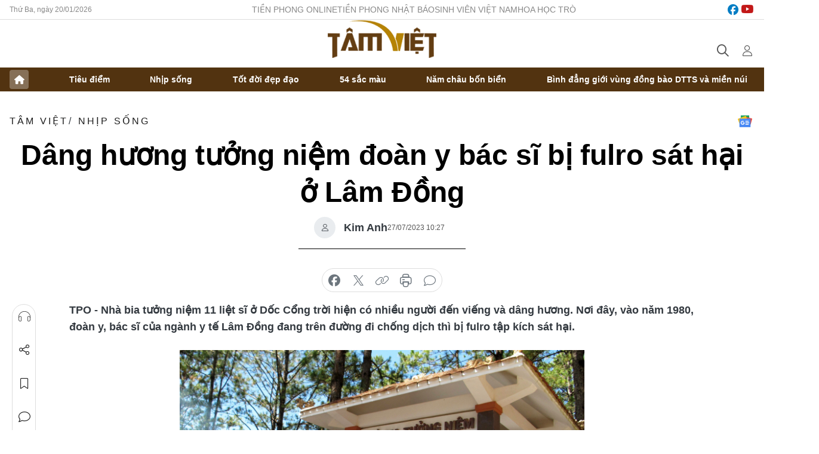

--- FILE ---
content_type: text/html;charset=utf-8
request_url: https://tamviet.tienphong.vn/dang-huong-tuong-niem-doan-y-bac-si-bi-fulro-sat-hai-o-lam-dong-post1555193.tpo
body_size: 13816
content:
<!DOCTYPE html> <html lang="vi" class="tamviet "> <head> <title>Dâng hương tưởng niệm đoàn y bác sĩ bị fulro sát hại ở Lâm Đồng | Báo điện tử Tiền Phong</title> <meta name="description" content="Dâng hương tưởng niệm đoàn y bác sĩ "/> <meta name="keywords" content="Lâm Đồng, dâng hương, Nhà bia tưởng niệm, đoàn y bác sĩ, fulro, sát hại, Dốc Cổng trời"/> <meta name="news_keywords" content="Lâm Đồng, dâng hương, Nhà bia tưởng niệm, đoàn y bác sĩ, fulro, sát hại, Dốc Cổng trời"/> <meta http-equiv="Content-Type" content="text/html; charset=utf-8" /> <meta http-equiv="X-UA-Compatible" content="IE=edge"/> <meta http-equiv="refresh" content="1800" /> <meta name="revisit-after" content="1 days" /> <meta name="viewport" content="width=device-width, initial-scale=1"> <meta http-equiv="content-language" content="vi" /> <meta name="format-detection" content="telephone=no"/> <meta name="format-detection" content="address=no"/> <meta name="apple-mobile-web-app-capable" content="yes"> <meta name="apple-mobile-web-app-status-bar-style" content="black"> <meta name="apple-mobile-web-app-title" content="Báo điện tử Tiền Phong"/> <meta name="referrer" content="no-referrer-when-downgrade"/> <link rel="shortcut icon" href="https://cdn.tienphong.vn/assets/web/styles/img/favicon-tv.jpg" type="image/x-icon" /> <link rel="preconnect" href="https://cdn.tienphong.vn"/> <link rel="dns-prefetch" href="https://cdn.tienphong.vn"/> <link rel="dns-prefetch" href="//www.google-analytics.com" /> <link rel="dns-prefetch" href="//www.googletagmanager.com" /> <link rel="dns-prefetch" href="//stc.za.zaloapp.com" /> <link rel="dns-prefetch" href="//fonts.googleapis.com" /> <script> var cmsConfig = { domainDesktop: 'https://tamviet.tienphong.vn', domainMobile: 'https://tamviet.tienphong.vn', domainApi: 'https://api.tienphong.vn', domainStatic: 'https://cdn.tienphong.vn', domainLog: 'https://log.tienphong.vn', googleAnalytics: 'G-0Z1MC7SXVQ', siteId: 1, pageType: 1, objectId: 1555193, adsZone: 402, allowAds: false, adsLazy: true, antiAdblock: true, }; if (window.location.protocol !== 'https:' && window.location.hostname.indexOf('tienphong.vn') !== -1) { window.location = 'https://' + window.location.hostname + window.location.pathname + window.location.hash; } var USER_AGENT=window.navigator&&window.navigator.userAgent||"",IS_MOBILE=/Android|webOS|iPhone|iPod|BlackBerry|Windows Phone|IEMobile|Mobile Safari|Opera Mini/i.test(USER_AGENT);function setCookie(e,o,i){var n=new Date,i=(n.setTime(n.getTime()+24*i*60*60*1e3),"expires="+n.toUTCString());document.cookie=e+"="+o+"; "+i+";path=/;"}function getCookie(e){var o=document.cookie.indexOf(e+"="),i=o+e.length+1;return!o&&e!==document.cookie.substring(0,e.length)||-1===o?null:(-1===(e=document.cookie.indexOf(";",i))&&(e=document.cookie.length),unescape(document.cookie.substring(i,e)))}; </script> <script> if(USER_AGENT && USER_AGENT.indexOf("facebot") <= 0 && USER_AGENT.indexOf("facebookexternalhit") <= 0) { var query = ''; var hash = ''; if (window.location.search) query = window.location.search; if (window.location.hash) hash = window.location.hash; var canonicalUrl = 'https://tamviet.tienphong.vn/dang-huong-tuong-niem-doan-y-bac-si-bi-fulro-sat-hai-o-lam-dong-post1555193.tpo' + query + hash ; var curUrl = decodeURIComponent(window.location.href); if(!location.port && canonicalUrl.startsWith("http") && curUrl != canonicalUrl){ window.location.replace(canonicalUrl); } } </script> <meta property="fb:app_id" content="398178286982123"/> <meta property="fb:pages" content="102790913161840"/> <meta name="author" content="Báo điện tử Tiền Phong" /> <meta name="copyright" content="Copyright © 2026 by Báo điện tử Tiền Phong" /> <meta name="RATING" content="GENERAL" /> <meta name="GENERATOR" content="Báo điện tử Tiền Phong" /> <meta content="Báo điện tử Tiền Phong" itemprop="sourceOrganization" name="source"/> <meta content="news" itemprop="genre" name="medium"/> <meta name="robots" content="noarchive, max-image-preview:large, index, follow" /> <meta name="GOOGLEBOT" content="noarchive, max-image-preview:large, index, follow" /> <link rel="canonical" href="https://tamviet.tienphong.vn/dang-huong-tuong-niem-doan-y-bac-si-bi-fulro-sat-hai-o-lam-dong-post1555193.tpo" /> <meta property="og:site_name" content="Báo điện tử Tiền Phong"/> <meta property="og:rich_attachment" content="true"/> <meta property="og:type" content="article"/> <meta property="og:url" content="https://tamviet.tienphong.vn/dang-huong-tuong-niem-doan-y-bac-si-bi-fulro-sat-hai-o-lam-dong-post1555193.tpo"/> <meta property="og:image" content="https://cdn.tienphong.vn/images/bdfc554ea35983ad68a96e0050b6e2cb0c46986433916b0a5978977e53f632e763019c86b88fda1e2e263b51ec90b2b6172278b3769c790ad1372285e2cb173ddbd378ec6d029bb412676c36d8fbbba40622dae4b979424198a112af55413ea0/taynguyen-kimanh-1-5691.jpg.webp"/> <meta property="og:image:width" content="1200"/> <meta property="og:image:height" content="630"/> <meta property="og:title" content="Dâng hương tưởng niệm đoàn y bác sĩ bị fulro sát hại ở Lâm Đồng"/> <meta property="og:description" content="Nhà bia tưởng niệm 11 liệt sĩ ở Dốc Cổng trời hiện có nhiều người đến viếng và dâng hương. Nơi đây, vào năm 1980, đoàn y, bác sĩ của ngành y tế Lâm Đồng đang trên đường đi chống dịch thì bị fulro tập kích sát hại."/> <meta name="twitter:card" value="summary"/> <meta name="twitter:url" content="https://tamviet.tienphong.vn/dang-huong-tuong-niem-doan-y-bac-si-bi-fulro-sat-hai-o-lam-dong-post1555193.tpo"/> <meta name="twitter:title" content="Dâng hương tưởng niệm đoàn y bác sĩ bị fulro sát hại ở Lâm Đồng"/> <meta name="twitter:description" content="Nhà bia tưởng niệm 11 liệt sĩ ở Dốc Cổng trời hiện có nhiều người đến viếng và dâng hương. Nơi đây, vào năm 1980, đoàn y, bác sĩ của ngành y tế Lâm Đồng đang trên đường đi chống dịch thì bị fulro tập kích sát hại."/> <meta name="twitter:image" content="https://cdn.tienphong.vn/images/bdfc554ea35983ad68a96e0050b6e2cb0c46986433916b0a5978977e53f632e763019c86b88fda1e2e263b51ec90b2b6172278b3769c790ad1372285e2cb173ddbd378ec6d029bb412676c36d8fbbba40622dae4b979424198a112af55413ea0/taynguyen-kimanh-1-5691.jpg.webp"/> <meta name="twitter:site" content="@Báo điện tử Tiền Phong"/> <meta name="twitter:creator" content="@Báo điện tử Tiền Phong"/> <meta property="article:publisher" content="https://www.facebook.com/www.tienphong.vn/" /> <meta property="article:tag" content="Lâm Đồng,dâng hương,Nhà bia tưởng niệm,đoàn y bác sĩ,fulro,sát hại,Dốc Cổng trời"/> <meta property="article:section" content="TÂM VIỆT,Xã hội,Nhịp sống" /> <meta property="article:published_time" content="2023-07-27T17:27:35+0700"/> <meta property="article:modified_time" content="2023-07-27T21:22:55+0700"/> <script type="application/ld+json"> { "@context" : "https://schema.org", "@type" : "WebSite", "name": "Báo điện tử Tiền Phong", "url": "https://tamviet.tienphong.vn", "alternateName" : "Hoa học trò, chuyên trang của Báo điện tử Tiền Phong", "potentialAction": { "@type": "SearchAction", "target": { "@type": "EntryPoint", "urlTemplate": "https://tamviet.tienphong.vn/search/?q={search_term_string}" }, "query-input": "required name=search_term_string" } } </script> <script type="application/ld+json"> { "@context":"http://schema.org", "@type":"BreadcrumbList", "itemListElement":[ { "@type":"ListItem", "position":1, "item":{ "@id":"https://tamviet.tienphong.vn/tv-nhip-song/", "name":"Nhịp sống" } } ] } </script> <script type="application/ld+json"> { "@context": "http://schema.org", "@type": "NewsArticle", "mainEntityOfPage":{ "@type":"WebPage", "@id":"https://tamviet.tienphong.vn/dang-huong-tuong-niem-doan-y-bac-si-bi-fulro-sat-hai-o-lam-dong-post1555193.tpo" }, "headline": "Dâng hương tưởng niệm đoàn y bác sĩ bị fulro sát hại ở Lâm Đồng", "description": "Nhà bia tưởng niệm 11 liệt sĩ ở Dốc Cổng trời hiện có nhiều người đến viếng và dâng hương. Nơi đây, vào năm 1980, đoàn y, bác sĩ của ngành y tế Lâm Đồng đang trên đường đi chống dịch thì bị fulro tập kích sát hại.", "image": { "@type": "ImageObject", "url": "https://cdn.tienphong.vn/images/bdfc554ea35983ad68a96e0050b6e2cb0c46986433916b0a5978977e53f632e763019c86b88fda1e2e263b51ec90b2b6172278b3769c790ad1372285e2cb173ddbd378ec6d029bb412676c36d8fbbba40622dae4b979424198a112af55413ea0/taynguyen-kimanh-1-5691.jpg.webp", "width" : 1200, "height" : 675 }, "datePublished": "2023-07-27T17:27:35+0700", "dateModified": "2023-07-27T21:22:55+0700", "author": { "@type": "Person", "name": "Kim Anh" }, "publisher": { "@type": "Organization", "name": "Báo điện tử Tiền Phong", "logo": { "@type": "ImageObject", "url": "https://cdn.tienphong.vn/assets/web/styles/img/tienphong-logo-2025.png" } } } </script> <link rel="preload" href="https://cdn.tienphong.vn/assets/web/styles/css/main.min-1.0.68.css" as="style"> <link rel="preload" href="https://cdn.tienphong.vn/assets/web/js/main.min-1.0.34.js" as="script"> <link rel="preload" href="https://cdn.tienphong.vn/assets/web/js/detail.min-1.0.19.js" as="script"> <link id="cms-style" rel="stylesheet" href="https://cdn.tienphong.vn/assets/web/styles/css/main.min-1.0.68.css"> <style>i.ic-live { background: url(http://cdn.tienphong.vn/assets/web/styles/img/liveicon-min.png) center 2px no-repeat; display: inline-block!important; background-size: contain; height: 24px; width: 48px;
} .ic-live::before { content: "";
} .rss-page li { list-style: square; margin-left: 30px;
} .rss-page li a { color: var(--primary);
} .rss-page ul ul { margin-bottom: inherit;
} .rss-page li li { list-style: circle;
} .hht .mega-menu .expand-wrapper .relate-website .tpo, .hht .mega-menu .relate-website-megamenu .tpo, .svvn .mega-menu .expand-wrapper .relate-website .tpo, .svvn .mega-menu .relate-website-megamenu .tpo { height: 30px;
} .hht .basic-box-13 .left .story:first-child .story__thumb img, .hht .basic-box-13 .right .story:first-child .story__thumb img { width: 670px;
} .hht #sdaWeb_SdaTop { padding-bottom: 20px;
}</style> <script type="text/javascript"> var _metaOgUrl = 'https://tamviet.tienphong.vn/dang-huong-tuong-niem-doan-y-bac-si-bi-fulro-sat-hai-o-lam-dong-post1555193.tpo'; var page_title = document.title; var tracked_url = window.location.pathname + window.location.search + window.location.hash; var cate_path = 'tv-nhip-song'; if (cate_path.length > 0) { tracked_url = "/" + cate_path + tracked_url; } </script> <script async="" src="https://www.googletagmanager.com/gtag/js?id=G-0Z1MC7SXVQ"></script> <script> window.dataLayer = window.dataLayer || []; function gtag(){dataLayer.push(arguments);} gtag('js', new Date()); gtag('config', 'G-0Z1MC7SXVQ', {page_path: tracked_url}); </script> <script>window.dataLayer = window.dataLayer || [];dataLayer.push({'pageCategory': '/tv\-nhip\-song'});</script> <script> window.dataLayer = window.dataLayer || []; dataLayer.push({ 'event': 'Pageview', 'articleId': '1555193', 'articleTitle': 'Dâng hương tưởng niệm đoàn y bác sĩ bị fulro sát hại ở Lâm Đồng', 'articleCategory': 'TÂM VIỆT,Xã hội,Nhịp sống', 'articleAlowAds': false, 'articleAuthor': 'Kim Anh', 'articleType': 'detail', 'articleTags': 'Lâm Đồng,dâng hương,Nhà bia tưởng niệm,đoàn y bác sĩ,fulro,sát hại,Dốc Cổng trời', 'articlePublishDate': '2023-07-27T17:27:35+0700', 'articleThumbnail': 'https://cdn.tienphong.vn/images/bdfc554ea35983ad68a96e0050b6e2cb0c46986433916b0a5978977e53f632e763019c86b88fda1e2e263b51ec90b2b6172278b3769c790ad1372285e2cb173ddbd378ec6d029bb412676c36d8fbbba40622dae4b979424198a112af55413ea0/taynguyen-kimanh-1-5691.jpg.webp', 'articleShortUrl': 'https://tamviet.tienphong.vn/dang-huong-tuong-niem-doan-y-bac-si-bi-fulro-sat-hai-o-lam-dong-post1555193.tpo', 'articleFullUrl': 'https://tamviet.tienphong.vn/dang-huong-tuong-niem-doan-y-bac-si-bi-fulro-sat-hai-o-lam-dong-post1555193.tpo', }); </script> <script> window.dataLayer = window.dataLayer || []; dataLayer.push({'articleAuthor': 'Kim Anh', 'articleAuthorID': '0'}); </script> <script type='text/javascript'> gtag('event', 'article_page',{ 'articleId': '1555193', 'articleTitle': 'Dâng hương tưởng niệm đoàn y bác sĩ bị fulro sát hại ở Lâm Đồng', 'articleCategory': 'TÂM VIỆT,Xã hội,Nhịp sống', 'articleAlowAds': false, 'articleAuthor': 'Kim Anh', 'articleType': 'detail', 'articleTags': 'Lâm Đồng,dâng hương,Nhà bia tưởng niệm,đoàn y bác sĩ,fulro,sát hại,Dốc Cổng trời', 'articlePublishDate': '2023-07-27T17:27:35+0700', 'articleThumbnail': 'https://cdn.tienphong.vn/images/bdfc554ea35983ad68a96e0050b6e2cb0c46986433916b0a5978977e53f632e763019c86b88fda1e2e263b51ec90b2b6172278b3769c790ad1372285e2cb173ddbd378ec6d029bb412676c36d8fbbba40622dae4b979424198a112af55413ea0/taynguyen-kimanh-1-5691.jpg.webp', 'articleShortUrl': 'https://tamviet.tienphong.vn/dang-huong-tuong-niem-doan-y-bac-si-bi-fulro-sat-hai-o-lam-dong-post1555193.tpo', 'articleFullUrl': 'https://tamviet.tienphong.vn/dang-huong-tuong-niem-doan-y-bac-si-bi-fulro-sat-hai-o-lam-dong-post1555193.tpo', }); </script> </head> <body class=" detail-page "> <div id="sdaWeb_SdaMasthead" class="rennab banner-top" data-platform="1" data-position="Web_SdaMasthead" style="display:none"> </div> <header class="site-header"> <div class="top-wrapper"> <div class="container"> <span class="time" id="today"></span> <div class="relate-website"> <a href="https://tienphong.vn" class="website tpo" target="_blank" rel="nofollow" title="Tiền Phong Online">Tiền Phong Online</a> <a href="https://tienphong.vn/nhat-bao/" class="website tpo" title="Tiền Phong Nhật báo" target="_blank" rel="nofollow">Tiền Phong Nhật báo</a> <a href="https://svvn.tienphong.vn" class="website svvn" target="_blank" rel="nofollow" title="Sinh viên Việt Nam">Sinh viên Việt Nam</a> <a href="https://hoahoctro.tienphong.vn" class="website hht" target="_blank" rel="nofollow" title="Hoa Học trò">Hoa Học trò</a> </div> <div class="lang-social"> <div class="social"> <a href="https://www.facebook.com/www.tienphong.vn/" target="_blank" rel="nofollow" title="facebook"> <i class="ic-facebook"></i> </a> <a href="https://www.youtube.com/channel/UCtalnZVcscFoCo4lrpa37CA" target="_blank" rel="nofollow" title="youtube"> <i class="ic-youtube"></i> </a> </div> </div> </div> </div> <div class="main-wrapper"> <div class="container"> <h3><a class="logo" href="/" title="Báo điện tử Tiền Phong">Báo điện tử Tiền Phong</a></h3> <div class="search-wrapper"> <span class="ic-search"></span> <div class="search-form"> <input class="form-control txtsearch" placeholder="Tìm kiếm"> <i class="ic-close"></i> </div> </div> <div class="user" id="userprofile"> <span class="ic-user"></span> </div> </div> </div> <div class="navigation-wrapper"> <div class="container"> <ul class="menu"> <li><a href="/" class="home" title="Trang chủ">Trang chủ</a></li> <li> <a class="text" href="https://tamviet.tienphong.vn/tv-tieu-diem/" title="Tiêu điểm">Tiêu điểm</a> </li> <li> <a class="text" href="https://tamviet.tienphong.vn/tv-nhip-song/" title="Nhịp sống">Nhịp sống</a> </li> <li> <a class="text" href="https://tamviet.tienphong.vn/tv-tot-doi-dep-dao/" title="Tốt đời đẹp đạo">Tốt đời đẹp đạo</a> </li> <li> <a class="text" href="https://tamviet.tienphong.vn/tv-54-mau-sac/" title="54 sắc màu">54 sắc màu</a> </li> <li> <a class="text" href="https://tamviet.tienphong.vn/tv-nam-chau-bon-bien/" title="Năm châu bốn biển">Năm châu bốn biển</a> </li> <li> <a class="text" href="https://tamviet.tienphong.vn/binh-dang-gioi-vung-dong-bao-dtts-va-mien-nui/" title="Bình đẳng giới vùng đồng bào DTTS và miền núi">Bình đẳng giới vùng đồng bào DTTS và miền núi</a> </li> </ul> </div> </div> </header> <div class="site-body"> <div id="sdaWeb_SdaBackground" class="rennab " data-platform="1" data-position="Web_SdaBackground" style="display:none"> </div> <div class="container"> <div id="sdaWeb_SdaArticeTop" class="rennab " data-platform="1" data-position="Web_SdaArticeTop" style="display:none"> </div> <div class="article"> <div class="breadcrumb breadcrumb-detail"> <h2 class="main"> <a href="https://tamviet.tienphong.vn/" title="TÂM VIỆT">TÂM VIỆT</a> </h2> <h2 class="main"> <a href="https://tamviet.tienphong.vn/tv-nhip-song/" title="Nhịp sống" class="active">Nhịp sống</a> </h2> </div> <a href="https://news.google.com/publications/CAAiEF9pVTo7tHQ-AT_ZBUo_100qFAgKIhBfaVU6O7R0PgE_2QVKP9dN?hl=vi&gl=VN&ceid=VN:vi" class="img-ggnews" target="_blank" title="Google News">Google News</a> <div class="article__header"> <h1 class="article__title cms-title"> Dâng hương tưởng niệm đoàn y bác sĩ bị fulro sát hại ở Lâm Đồng </h1> <div class="article__meta"> <div class="wrap-author"> <div class="author"> <span class="thumb"> </span> Kim Anh </div> </div> <time class="time" datetime="2023-07-27T17:27:35+0700" data-time="1690453655" data-friendly="false">27/07/2023 17:27</time> <meta class="cms-date" itemprop="datePublished" content="2023-07-27T17:27:35+0700"> </div> </div> <div class="features article__social"> <a href="#tts" title="Nghe"> <i class="ic-hear"></i>Nghe </a> <a href="javascript:void(0);" class="item" title="Chia sẻ" data-href="https://tamviet.tienphong.vn/dang-huong-tuong-niem-doan-y-bac-si-bi-fulro-sat-hai-o-lam-dong-post1555193.tpo" data-rel="facebook"> <i class="ic-share"></i>Chia sẻ </a> <a href="javascript:void(0);" class="sendbookmark hidden" onclick="ME.sendBookmark(this, 1555193);" data-id="1555193" title="Lưu bài viết"> <i class="ic-bookmark"></i>Lưu tin </a> <a href="#comment1555193" title="Bình luận"> <i class="ic-feedback"></i>Bình luận </a> <a href="https://tamviet.tienphong.vn/tv-nhip-song/" title="Trở về"> <i class="ic-leftLong"></i>Trở về </a> </div> <div class="audio-social"> <div class="social article__social"> <a href="javascript:void(0);" class="item fb" data-href="https://tamviet.tienphong.vn/dang-huong-tuong-niem-doan-y-bac-si-bi-fulro-sat-hai-o-lam-dong-post1555193.tpo" data-rel="facebook" title="Facebook"> <i class="ic-facebook"></i>chia sẻ </a> <a href="javascript:void(0);" class="item twitterX" data-href="https://tamviet.tienphong.vn/dang-huong-tuong-niem-doan-y-bac-si-bi-fulro-sat-hai-o-lam-dong-post1555193.tpo" data-rel="twitter" title="Twitter"> <i class="ic-twitterX"></i>chia sẻ </a> <a href="javascript:void(0);" class="item link" data-href="https://tamviet.tienphong.vn/dang-huong-tuong-niem-doan-y-bac-si-bi-fulro-sat-hai-o-lam-dong-post1555193.tpo" data-rel="copy" title="Copy link"> <i class="ic-link"></i>copy link </a> <a href="javascript:void(0);" class="printer sendprint" title="In bài viết"> <i class="ic-printer"></i>in báo </a> <a href="#comment1555193" class="comment" title="Bình luận"> <i class="ic-feedback"></i>bình luận </a> </div> </div> <div class="article__sapo cms-desc"> TPO - Nhà bia tưởng niệm 11 liệt sĩ ở Dốc Cổng trời hiện có nhiều người đến viếng và dâng hương. Nơi đây, vào năm 1980, đoàn y, bác sĩ của ngành y tế Lâm Đồng đang trên đường đi chống dịch thì bị fulro tập kích sát hại.
</div> <div id="sdaWeb_SdaArticleAfterSapo" class="rennab " data-platform="1" data-position="Web_SdaArticleAfterSapo" style="display:none"> </div> <div class="article__body zce-content-body cms-body" itemprop="articleBody"> <style>.t2 { text-align: center; } .t1 { text-align: justify; }</style>
<table class="picture t1" align="center"> <tbody> <tr> <td class="pic"><img data-image-id="3695905" src="[data-uri]" data-width="3146" data-height="2166" class="lazyload cms-photo" data-large-src="https://cdn.tienphong.vn/images/8e202a7ebe082e7e6288a4a0247abd75ee3345cecc13b2af8d69743b55d3d0976a94ebcce77550854eec536bff2eadd2642c4d6b17e2585420c3e19b34c1c9fc3ae454ac1a76d734024aae3f98b7fdd9/taynguyen-kimanh-1-5691.jpg" data-src="https://cdn.tienphong.vn/images/814b5533c866dc3540018a126103e935ee3345cecc13b2af8d69743b55d3d0976a94ebcce77550854eec536bff2eadd2642c4d6b17e2585420c3e19b34c1c9fc3ae454ac1a76d734024aae3f98b7fdd9/taynguyen-kimanh-1-5691.jpg" alt="Viếng Nhà bia tưởng niệm đoàn y bác sĩ hy sinh trên đường đi chống dịch" title="Viếng Nhà bia tưởng niệm đoàn y bác sĩ hy sinh trên đường đi chống dịch" width="1390" height="957"></td> </tr> <tr> <td class="caption"> <p class="t2">Viếng Nhà bia tưởng niệm đoàn y bác sĩ hy sinh trên đường đi chống dịch</p></td> </tr> </tbody>
</table>
<p class="t1">Những ngày tháng 7 lịch sử này, nhiều cán bộ, viên chức của ngành y tế, <a href="https://tienphong.vn/nhieu-hoat-dong-tri-an-me-viet-nam-anh-hung-va-nguoi-co-cong-o-lam-dong-post1554787.tpo" class="cms-relate">Đoàn thanh niên</a>, Huyện ủy, UBND huyện Lạc Dương và thân nhân của các liệt sĩ đã tổ chức viếng <a href="https://tienphong.vn/quyen-tong-cuc-truong-mai-xuan-thanh-dang-huong-tai-khu-di-tich-nga-ba-dong-loc-post1554828.tpo" class="cms-relate">Nhà bia tưởng niệm</a> giữa rừng già thuộc địa bàn Dốc Cổng Trời (xã Lát, huyện Lạc Dương, Lâm Đồng).</p>
<p class="t1">“Nhà bia này là địa chỉ về nguồn của đội ngũ thầy thuốc Lâm Đồng và dấu son lịch sử, bài học về truyền thống yêu nước, hy sinh vì sự nghiệp phòng, chống dịch bệnh, chăm sóc sức khỏe nhân dân”, ông Nguyễn Đức Thuận, Giám đốc <a href="https://tamviet.tienphong.vn/nhung-thay-thuoc-khong-luong-o-tue-tinh-duong-linh-quang-post1543412.tpo" class="cms-relate">Sở Y tế Lâm Đồng</a> nhận định.</p>
<table class="picture t1" align="center"> <tbody> <tr> <td class="pic"><img data-image-id="3696068" src="[data-uri]" data-width="3560" data-height="2352" class="lazyload cms-photo" data-large-src="https://cdn.tienphong.vn/images/8e202a7ebe082e7e6288a4a0247abd75ee3345cecc13b2af8d69743b55d3d0976a94ebcce77550854eec536bff2eadd22d47daaf212350970ac7f588ec32a569727a084a8bbd4af8ba8904235beee823/taynguyen-kimanh-2-8942.jpg" data-src="https://cdn.tienphong.vn/images/814b5533c866dc3540018a126103e935ee3345cecc13b2af8d69743b55d3d0976a94ebcce77550854eec536bff2eadd22d47daaf212350970ac7f588ec32a569727a084a8bbd4af8ba8904235beee823/taynguyen-kimanh-2-8942.jpg" alt="Cán bộ y tế và đoàn thanh niên dâng hương tưởng niệm các y bác sĩ đã hy sinh" title="Cán bộ y tế và đoàn thanh niên dâng hương tưởng niệm các y bác sĩ đã hy sinh" width="1390" height="918"></td> </tr> <tr> <td class="caption"> <p class="t2">Cán bộ y tế và đoàn thanh niên dâng hương tưởng niệm các y bác sĩ đã hy sinh</p></td> </tr> </tbody>
</table>
<p class="t1">Một số cựu cán bộ y tế từng công tác ở Lâm Đồng vào giai đoạn đó kể, sáng sớm ngày 21/8/1980, đoàn y bác sĩ gồm 12 người, trong đó 9 người thuộc ngành y tế, 1 lái xe và 2 du kích của huyện Lạc Dương lên đường vào khu vực Đầm Ròn (huyện Lạc Dương) chống dịch.</p>
<p class="t1">Đa số các thành viên trong đoàn còn rất trẻ, chưa có gia đình như các y bác sĩ Nga Ra Đôn, Vũ Công Thìn, Trần Mạnh Canh, Phan Văn Hoàn, K’Téo; các y tá K’Téo và Nguyễn Văn Quang.</p>
<p class="t1">Vùng dịch Đầm Ròn cách TP Đà Lạt khá xa. Chiếc ô tô chở đoàn y bác sĩ phải băng qua rừng già, vượt những dốc núi quanh co, gập ghềnh sỏi đá, bên núi cao, bên vực sâu hun hút. Khi đến dốc Cổng Trời, chiếc xe đang tăng ga vượt đèo dốc thì bất ngờ bị fulro phục kích để cướp thuốc, đốt xe.</p>
<p class="t1">10 người ở trong xe đều bị sát hại. Riêng ông Lê Văn Đường (kỹ thuật viên côn trùng của Trạm Sốt rét tỉnh Lâm Đồng) và y sĩ Nguyễn Đình Giao đã trườn ra khỏi xe. Y sĩ Giao bị thương rất nặng do trúng đạn M79.</p>
<p class="t1">Tuy cũng bị thương nhưng ông Đường cố gắng luồn rừng tìm tới nơi đoàn cán bộ lâm nghiệp hạ trại, thốt lên một câu “Hãy cứu anh Giao” rồi ngất xỉu. Y sĩ Giao được đưa đi cấp cứu nhưng đã tử vong trên đường đến cơ sở y tế. Trên người ông Đường có 11 vết đạn nhưng sống sót nhờ được cứu chữa kịp thời.</p>
<table class="picture t1" align="center"> <tbody> <tr> <td class="pic"><img data-image-id="3696071" src="[data-uri]" data-width="1280" data-height="828" class="lazyload cms-photo" data-large-src="https://cdn.tienphong.vn/images/8e202a7ebe082e7e6288a4a0247abd75ee3345cecc13b2af8d69743b55d3d0976a94ebcce77550854eec536bff2eadd276b95e2f4b5860ffd66801831ff90d52f8c1cf17e08b51e9635958a6c1a24c7a/taynguyen-kimanh-3-14.jpg" data-src="https://cdn.tienphong.vn/images/814b5533c866dc3540018a126103e935ee3345cecc13b2af8d69743b55d3d0976a94ebcce77550854eec536bff2eadd276b95e2f4b5860ffd66801831ff90d52f8c1cf17e08b51e9635958a6c1a24c7a/taynguyen-kimanh-3-14.jpg" alt="Ông Lê Văn Đường (bìa trái) viếng Nhà bia tưởng niệm" title="Ông Lê Văn Đường (bìa trái) viếng Nhà bia tưởng niệm" width="1280" height="828"></td> </tr> <tr> <td class="caption"> <p class="t2">Ông Lê Văn Đường (bìa trái) viếng Nhà bia tưởng niệm</p></td> </tr> </tbody>
</table>
<p class="t1">Lãnh đạo Sở Y tế Lâm Đồng cho hay, thể theo ước nguyện của cán bộ, công chức, viên chức của ngành và cán bộ, nhân dân huyện Lạc Dương, ngành y tế đã xây dựng Nhà bia tưởng niệm này vào năm 2011.</p>
<p class="t1">Dịp 27/7 này, ngoài việc tổ chức viếng Nhà bia tưởng niệm, Trung tâm Kiểm soát bệnh tật tỉnh Lâm Đồng đã thăm hỏi, tặng quà cho ông Lê Văn Đường, nay đã 68 tuổi.</p>
<table class="picture t1" align="center"> <tbody> <tr> <td class="pic"><img data-image-id="3696074" src="[data-uri]" data-width="3057" data-height="2028" class="lazyload cms-photo" data-large-src="https://cdn.tienphong.vn/images/8e202a7ebe082e7e6288a4a0247abd75ee3345cecc13b2af8d69743b55d3d0976a94ebcce77550854eec536bff2eadd29f8c030e186fc72c78db7553f2be240c2b4a602ac54546dc0e6ab26b9bb15faf/taynguyen-kimanh-4-3838.jpg" data-src="https://cdn.tienphong.vn/images/814b5533c866dc3540018a126103e935ee3345cecc13b2af8d69743b55d3d0976a94ebcce77550854eec536bff2eadd29f8c030e186fc72c78db7553f2be240c2b4a602ac54546dc0e6ab26b9bb15faf/taynguyen-kimanh-4-3838.jpg" alt="Đoàn cán bộ y tế và đoàn thanh niên thăm hỏi, tặng quà cho ông Đường" title="Đoàn cán bộ y tế và đoàn thanh niên thăm hỏi, tặng quà cho ông Đường" width="1390" height="922"></td> </tr> <tr> <td class="caption"> <p class="t2">Đoàn cán bộ y tế và đoàn thanh niên thăm hỏi, tặng quà cho ông Đường</p></td> </tr> </tbody>
</table>
<p class="t1">Ông Lê Văn Đường cho hay, năm nào ông cũng đến viếng Nhà bia, thắp nén hương tưởng niệm các đồng nghiệp. Mặc dù đã 43 năm trôi qua nhưng hình ảnh những người đã hy sinh hôm ấy vẫn hiện rõ trong trí nhớ và ông luôn tâm niệm phải sống thật tốt.</p> <div id="sdaWeb_SdaArticleAfterBody" class="rennab " data-platform="1" data-position="Web_SdaArticleAfterBody" style="display:none"> </div> </div> <div class="article-footer"> <div class="article__author"> <span class="name">Kim Anh</span> </div> <div class="article__tag"> <a href="https://tamviet.tienphong.vn/tu-khoa/lam-dong-tag124772.tpo" title="Lâm Đồng">#Lâm Đồng</a> <a href="https://tamviet.tienphong.vn/tu-khoa/dang-huong-tag64474.tpo" title="dâng hương">#dâng hương</a> <a href="https://tamviet.tienphong.vn/tu-khoa.tpo?q=Nhà bia tưởng niệm" title="Nhà bia tưởng niệm">#Nhà bia tưởng niệm</a> <a href="https://tamviet.tienphong.vn/tu-khoa/doan-y-bac-si-tag333693.tpo" title="đoàn y bác sĩ">#đoàn y bác sĩ</a> <a href="https://tamviet.tienphong.vn/tu-khoa/fulro-tag86782.tpo" title="fulro">#fulro</a> <a href="https://tamviet.tienphong.vn/tu-khoa/sat-hai-tag188573.tpo" title="sát hại">#sát hại</a> <a href="https://tamviet.tienphong.vn/tu-khoa.tpo?q=Dốc Cổng trời" title="Dốc Cổng trời">#Dốc Cổng trời</a> </div> <div id="sdaWeb_SdaArticleAfterTag" class="rennab " data-platform="1" data-position="Web_SdaArticleAfterTag" style="display:none"> </div> <div class="wrap-comment" id="comment1555193" data-id="1555193" data-type="20"></div> <div id="sdaWeb_SdaArticleAfterComment" class="rennab " data-platform="1" data-position="Web_SdaArticleAfterComment" style="display:none"> </div> </div> </div> <div class="col size-300"> <div class="main-col content-col"> <div id="sdaWeb_SdaArticleAfterBody1" class="rennab " data-platform="1" data-position="Web_SdaArticleAfterBody1" style="display:none"> </div> <div class="basic-box-9"> <h3 class="box-heading"> <a href="https://tamviet.tienphong.vn/tv-nhip-song/" title="Nhịp sống" class="title"> Cùng chuyên mục </a> </h3> <div class="box-content content-list" data-source="hht-recommendation-402"> <article class="story" data-id="1746706"> <figure class="story__thumb"> <a class="cms-link" href="https://tamviet.tienphong.vn/vi-than-may-man-cua-nguoi-mnong-post1746706.tpo" title="Vị thần may mắn của người M’nông "> <img class="lazyload" src="[data-uri]" data-src="https://cdn.tienphong.vn/images/35f1b18191b4f1c3f3659b8aee9d6a25af486bf984830508a61a54a352c80b24e74af129b6683d2c1c76120f38846a4f3dec02f8d7830e55191c386f8627f2cf05745bf6a6c78ab0f8d083733f2f2d61/anh-3-51-5761.jpeg.webp" data-srcset="https://cdn.tienphong.vn/images/35f1b18191b4f1c3f3659b8aee9d6a25af486bf984830508a61a54a352c80b24e74af129b6683d2c1c76120f38846a4f3dec02f8d7830e55191c386f8627f2cf05745bf6a6c78ab0f8d083733f2f2d61/anh-3-51-5761.jpeg.webp 1x, https://cdn.tienphong.vn/images/189ede0d33777d8c0e44ea36dc06fe55af486bf984830508a61a54a352c80b24e74af129b6683d2c1c76120f38846a4f3dec02f8d7830e55191c386f8627f2cf05745bf6a6c78ab0f8d083733f2f2d61/anh-3-51-5761.jpeg.webp 2x" alt="Thầy cúng đọc lời khấn gửi đến thần bếp, thần lửa"> <noscript><img src="https://cdn.tienphong.vn/images/35f1b18191b4f1c3f3659b8aee9d6a25af486bf984830508a61a54a352c80b24e74af129b6683d2c1c76120f38846a4f3dec02f8d7830e55191c386f8627f2cf05745bf6a6c78ab0f8d083733f2f2d61/anh-3-51-5761.jpeg.webp" srcset="https://cdn.tienphong.vn/images/35f1b18191b4f1c3f3659b8aee9d6a25af486bf984830508a61a54a352c80b24e74af129b6683d2c1c76120f38846a4f3dec02f8d7830e55191c386f8627f2cf05745bf6a6c78ab0f8d083733f2f2d61/anh-3-51-5761.jpeg.webp 1x, https://cdn.tienphong.vn/images/189ede0d33777d8c0e44ea36dc06fe55af486bf984830508a61a54a352c80b24e74af129b6683d2c1c76120f38846a4f3dec02f8d7830e55191c386f8627f2cf05745bf6a6c78ab0f8d083733f2f2d61/anh-3-51-5761.jpeg.webp 2x" alt="Thầy cúng đọc lời khấn gửi đến thần bếp, thần lửa" class="image-fallback"></noscript> </a> </figure> <h2 class="story__heading" data-tracking="1746706"> <a class="cms-link " href="https://tamviet.tienphong.vn/vi-than-may-man-cua-nguoi-mnong-post1746706.tpo" title="Vị thần may mắn của người M’nông "> Vị thần may mắn của người M’nông </a> </h2> </article> <article class="story" data-id="1688172"> <figure class="story__thumb"> <a class="cms-link" href="https://tamviet.tienphong.vn/chung-tay-gin-giu-nghe-dan-lat-thu-cong-post1688172.tpo" title="Chung tay gìn giữ nghề đan lát thủ công"> <img class="lazyload" src="[data-uri]" data-src="https://cdn.tienphong.vn/images/35f1b18191b4f1c3f3659b8aee9d6a2552fff0b57fbbb791e694afc22a6ae0d8ef85edf0458936a35ae4b8319c91a4988ba03d4ca1b3daa410733d1ba791a6a61ea002e45c9afa9fc743440c32756fe0/jpg-0089-9568.jpg.webp" data-srcset="https://cdn.tienphong.vn/images/35f1b18191b4f1c3f3659b8aee9d6a2552fff0b57fbbb791e694afc22a6ae0d8ef85edf0458936a35ae4b8319c91a4988ba03d4ca1b3daa410733d1ba791a6a61ea002e45c9afa9fc743440c32756fe0/jpg-0089-9568.jpg.webp 1x, https://cdn.tienphong.vn/images/189ede0d33777d8c0e44ea36dc06fe5552fff0b57fbbb791e694afc22a6ae0d8ef85edf0458936a35ae4b8319c91a4988ba03d4ca1b3daa410733d1ba791a6a61ea002e45c9afa9fc743440c32756fe0/jpg-0089-9568.jpg.webp 2x" alt="Cụ Vành (đeo kính ngồi giữa) truyền nghề đan lát cho thế hệ sau "> <noscript><img src="https://cdn.tienphong.vn/images/35f1b18191b4f1c3f3659b8aee9d6a2552fff0b57fbbb791e694afc22a6ae0d8ef85edf0458936a35ae4b8319c91a4988ba03d4ca1b3daa410733d1ba791a6a61ea002e45c9afa9fc743440c32756fe0/jpg-0089-9568.jpg.webp" srcset="https://cdn.tienphong.vn/images/35f1b18191b4f1c3f3659b8aee9d6a2552fff0b57fbbb791e694afc22a6ae0d8ef85edf0458936a35ae4b8319c91a4988ba03d4ca1b3daa410733d1ba791a6a61ea002e45c9afa9fc743440c32756fe0/jpg-0089-9568.jpg.webp 1x, https://cdn.tienphong.vn/images/189ede0d33777d8c0e44ea36dc06fe5552fff0b57fbbb791e694afc22a6ae0d8ef85edf0458936a35ae4b8319c91a4988ba03d4ca1b3daa410733d1ba791a6a61ea002e45c9afa9fc743440c32756fe0/jpg-0089-9568.jpg.webp 2x" alt="Cụ Vành (đeo kính ngồi giữa) truyền nghề đan lát cho thế hệ sau " class="image-fallback"></noscript> </a> </figure> <h2 class="story__heading" data-tracking="1688172"> <a class="cms-link " href="https://tamviet.tienphong.vn/chung-tay-gin-giu-nghe-dan-lat-thu-cong-post1688172.tpo" title="Chung tay gìn giữ nghề đan lát thủ công"> Chung tay gìn giữ nghề đan lát thủ công </a> </h2> </article> <article class="story" data-id="1611359"> <figure class="story__thumb"> <a class="cms-link" href="https://tamviet.tienphong.vn/an-tuong-nhung-chuyen-xe-ngua-dem-xuan-da-lat-post1611359.tpo" title="Ấn tượng những chuyến xe ngựa đêm xuân Đà Lạt "> <img class="lazyload" src="[data-uri]" data-src="https://cdn.tienphong.vn/images/35f1b18191b4f1c3f3659b8aee9d6a25e2b429365b471de234293bf75eeec0cf232efc02e93634fce197fd53ce33515f1bffa61994aee305599e85ffd4e9bacd/a10-872.jpg.webp" data-srcset="https://cdn.tienphong.vn/images/35f1b18191b4f1c3f3659b8aee9d6a25e2b429365b471de234293bf75eeec0cf232efc02e93634fce197fd53ce33515f1bffa61994aee305599e85ffd4e9bacd/a10-872.jpg.webp 1x, https://cdn.tienphong.vn/images/189ede0d33777d8c0e44ea36dc06fe55e2b429365b471de234293bf75eeec0cf232efc02e93634fce197fd53ce33515f1bffa61994aee305599e85ffd4e9bacd/a10-872.jpg.webp 2x" alt="Ấn tượng những chuyến xe ngựa đêm xuân Đà Lạt "> <noscript><img src="https://cdn.tienphong.vn/images/35f1b18191b4f1c3f3659b8aee9d6a25e2b429365b471de234293bf75eeec0cf232efc02e93634fce197fd53ce33515f1bffa61994aee305599e85ffd4e9bacd/a10-872.jpg.webp" srcset="https://cdn.tienphong.vn/images/35f1b18191b4f1c3f3659b8aee9d6a25e2b429365b471de234293bf75eeec0cf232efc02e93634fce197fd53ce33515f1bffa61994aee305599e85ffd4e9bacd/a10-872.jpg.webp 1x, https://cdn.tienphong.vn/images/189ede0d33777d8c0e44ea36dc06fe55e2b429365b471de234293bf75eeec0cf232efc02e93634fce197fd53ce33515f1bffa61994aee305599e85ffd4e9bacd/a10-872.jpg.webp 2x" alt="Ấn tượng những chuyến xe ngựa đêm xuân Đà Lạt " class="image-fallback"></noscript> </a> </figure> <h2 class="story__heading" data-tracking="1611359"> <a class="cms-link " href="https://tamviet.tienphong.vn/an-tuong-nhung-chuyen-xe-ngua-dem-xuan-da-lat-post1611359.tpo" title="Ấn tượng những chuyến xe ngựa đêm xuân Đà Lạt "> Ấn tượng những chuyến xe ngựa đêm xuân Đà Lạt </a> </h2> </article> <article class="story" data-id="1606535"> <figure class="story__thumb"> <a class="cms-link" href="https://tamviet.tienphong.vn/bv-mat-sai-gon-song-han-bv-da-khoa-sai-gon-tam-ky-ky-hop-tac-voi-hoi-nguoi-cao-tuoi-quang-nam-post1606535.tpo" title="BV Mắt Sài Gòn Sông Hàn, BV Đa Khoa Sài Gòn Tam Kỳ ký hợp tác với Hội người cao tuổi Quảng Nam"> <img class="lazyload" src="[data-uri]" data-src="https://cdn.tienphong.vn/images/35f1b18191b4f1c3f3659b8aee9d6a25ff90673d1e1e3cb505a6c7bec782e22f13d8689f009b56e861cff06f6b4aa2a8957071d249a8dee022687af6c0a29858/image001-9114.png.webp" data-srcset="https://cdn.tienphong.vn/images/35f1b18191b4f1c3f3659b8aee9d6a25ff90673d1e1e3cb505a6c7bec782e22f13d8689f009b56e861cff06f6b4aa2a8957071d249a8dee022687af6c0a29858/image001-9114.png.webp 1x, https://cdn.tienphong.vn/images/189ede0d33777d8c0e44ea36dc06fe55ff90673d1e1e3cb505a6c7bec782e22f13d8689f009b56e861cff06f6b4aa2a8957071d249a8dee022687af6c0a29858/image001-9114.png.webp 2x" alt="BV Mắt Sài Gòn Sông Hàn, BV Đa Khoa Sài Gòn Tam Kỳ ký hợp tác với Hội người cao tuổi Quảng Nam"> <noscript><img src="https://cdn.tienphong.vn/images/35f1b18191b4f1c3f3659b8aee9d6a25ff90673d1e1e3cb505a6c7bec782e22f13d8689f009b56e861cff06f6b4aa2a8957071d249a8dee022687af6c0a29858/image001-9114.png.webp" srcset="https://cdn.tienphong.vn/images/35f1b18191b4f1c3f3659b8aee9d6a25ff90673d1e1e3cb505a6c7bec782e22f13d8689f009b56e861cff06f6b4aa2a8957071d249a8dee022687af6c0a29858/image001-9114.png.webp 1x, https://cdn.tienphong.vn/images/189ede0d33777d8c0e44ea36dc06fe55ff90673d1e1e3cb505a6c7bec782e22f13d8689f009b56e861cff06f6b4aa2a8957071d249a8dee022687af6c0a29858/image001-9114.png.webp 2x" alt="BV Mắt Sài Gòn Sông Hàn, BV Đa Khoa Sài Gòn Tam Kỳ ký hợp tác với Hội người cao tuổi Quảng Nam" class="image-fallback"></noscript> </a> </figure> <h2 class="story__heading" data-tracking="1606535"> <a class="cms-link " href="https://tamviet.tienphong.vn/bv-mat-sai-gon-song-han-bv-da-khoa-sai-gon-tam-ky-ky-hop-tac-voi-hoi-nguoi-cao-tuoi-quang-nam-post1606535.tpo" title="BV Mắt Sài Gòn Sông Hàn, BV Đa Khoa Sài Gòn Tam Kỳ ký hợp tác với Hội người cao tuổi Quảng Nam"> BV Mắt Sài Gòn Sông Hàn, BV Đa Khoa Sài Gòn Tam Kỳ ký hợp tác với Hội người cao tuổi Quảng Nam </a> </h2> </article> <article class="story" data-id="1605652"> <figure class="story__thumb"> <a class="cms-link" href="https://tamviet.tienphong.vn/benh-vien-mat-sai-gon-song-han-ky-hop-tac-voi-hoi-nguoi-cao-tuoi-thanh-pho-hoi-an-post1605652.tpo" title="Bệnh viện mắt Sài Gòn Sông Hàn ký hợp tác với hội người cao tuổi thành phố Hội An "> <img class="lazyload" src="[data-uri]" data-src="https://cdn.tienphong.vn/images/35f1b18191b4f1c3f3659b8aee9d6a25ff90673d1e1e3cb505a6c7bec782e22f34ee2522c653fe341b6cb9764a294c5219d94f5512ce887ee459e0c7a9628027/image001-8438.jpg.webp" data-srcset="https://cdn.tienphong.vn/images/35f1b18191b4f1c3f3659b8aee9d6a25ff90673d1e1e3cb505a6c7bec782e22f34ee2522c653fe341b6cb9764a294c5219d94f5512ce887ee459e0c7a9628027/image001-8438.jpg.webp 1x, https://cdn.tienphong.vn/images/189ede0d33777d8c0e44ea36dc06fe55ff90673d1e1e3cb505a6c7bec782e22f34ee2522c653fe341b6cb9764a294c5219d94f5512ce887ee459e0c7a9628027/image001-8438.jpg.webp 2x" alt="Bệnh viện mắt Sài Gòn Sông Hàn ký hợp tác với hội người cao tuổi thành phố Hội An "> <noscript><img src="https://cdn.tienphong.vn/images/35f1b18191b4f1c3f3659b8aee9d6a25ff90673d1e1e3cb505a6c7bec782e22f34ee2522c653fe341b6cb9764a294c5219d94f5512ce887ee459e0c7a9628027/image001-8438.jpg.webp" srcset="https://cdn.tienphong.vn/images/35f1b18191b4f1c3f3659b8aee9d6a25ff90673d1e1e3cb505a6c7bec782e22f34ee2522c653fe341b6cb9764a294c5219d94f5512ce887ee459e0c7a9628027/image001-8438.jpg.webp 1x, https://cdn.tienphong.vn/images/189ede0d33777d8c0e44ea36dc06fe55ff90673d1e1e3cb505a6c7bec782e22f34ee2522c653fe341b6cb9764a294c5219d94f5512ce887ee459e0c7a9628027/image001-8438.jpg.webp 2x" alt="Bệnh viện mắt Sài Gòn Sông Hàn ký hợp tác với hội người cao tuổi thành phố Hội An " class="image-fallback"></noscript> </a> </figure> <h2 class="story__heading" data-tracking="1605652"> <a class="cms-link " href="https://tamviet.tienphong.vn/benh-vien-mat-sai-gon-song-han-ky-hop-tac-voi-hoi-nguoi-cao-tuoi-thanh-pho-hoi-an-post1605652.tpo" title="Bệnh viện mắt Sài Gòn Sông Hàn ký hợp tác với hội người cao tuổi thành phố Hội An "> Bệnh viện mắt Sài Gòn Sông Hàn ký hợp tác với hội người cao tuổi thành phố Hội An </a> </h2> </article> <article class="story" data-id="1600771"> <figure class="story__thumb"> <a class="cms-link" href="https://tamviet.tienphong.vn/tai-hien-le-ban-soc-trieu-nguyen-trong-ngay-dau-nam-2024-post1600771.tpo" title="Tái hiện lễ Ban sóc triều Nguyễn trong ngày đầu năm 2024"> <img class="lazyload" src="[data-uri]" data-src="https://cdn.tienphong.vn/images/35f1b18191b4f1c3f3659b8aee9d6a2523c310cb7b297b5a3abd4bf792e8bcbbc56af6db6b4bb686eb96cb50a377853e7d142a05854c56b2aa2d028ca1a4800e/bia-251.jpg.webp" data-srcset="https://cdn.tienphong.vn/images/35f1b18191b4f1c3f3659b8aee9d6a2523c310cb7b297b5a3abd4bf792e8bcbbc56af6db6b4bb686eb96cb50a377853e7d142a05854c56b2aa2d028ca1a4800e/bia-251.jpg.webp 1x, https://cdn.tienphong.vn/images/189ede0d33777d8c0e44ea36dc06fe5523c310cb7b297b5a3abd4bf792e8bcbbc56af6db6b4bb686eb96cb50a377853e7d142a05854c56b2aa2d028ca1a4800e/bia-251.jpg.webp 2x" alt="Tái hiện lễ Ban sóc triều Nguyễn trong ngày đầu năm 2024"> <noscript><img src="https://cdn.tienphong.vn/images/35f1b18191b4f1c3f3659b8aee9d6a2523c310cb7b297b5a3abd4bf792e8bcbbc56af6db6b4bb686eb96cb50a377853e7d142a05854c56b2aa2d028ca1a4800e/bia-251.jpg.webp" srcset="https://cdn.tienphong.vn/images/35f1b18191b4f1c3f3659b8aee9d6a2523c310cb7b297b5a3abd4bf792e8bcbbc56af6db6b4bb686eb96cb50a377853e7d142a05854c56b2aa2d028ca1a4800e/bia-251.jpg.webp 1x, https://cdn.tienphong.vn/images/189ede0d33777d8c0e44ea36dc06fe5523c310cb7b297b5a3abd4bf792e8bcbbc56af6db6b4bb686eb96cb50a377853e7d142a05854c56b2aa2d028ca1a4800e/bia-251.jpg.webp 2x" alt="Tái hiện lễ Ban sóc triều Nguyễn trong ngày đầu năm 2024" class="image-fallback"></noscript> </a> </figure> <h2 class="story__heading" data-tracking="1600771"> <a class="cms-link " href="https://tamviet.tienphong.vn/tai-hien-le-ban-soc-trieu-nguyen-trong-ngay-dau-nam-2024-post1600771.tpo" title="Tái hiện lễ Ban sóc triều Nguyễn trong ngày đầu năm 2024"> <i class="ic-photo"></i> Tái hiện lễ Ban sóc triều Nguyễn trong ngày đầu năm 2024 </a> </h2> </article> <article class="story" data-id="1600213"> <figure class="story__thumb"> <a class="cms-link" href="https://tamviet.tienphong.vn/thu-tuong-tang-bang-khen-hiep-si-dai-thanh-gia-le-duc-thinh-post1600213.tpo" title="Thủ tướng tặng bằng khen Hiệp sĩ Đại Thánh giá Lê Đức Thịnh"> <img class="lazyload" src="[data-uri]" data-src="https://cdn.tienphong.vn/images/[base64]/z5020485677370-24d02ac0240fe46103d1711c2fcb8eb9-9772.jpg.webp" data-srcset="https://cdn.tienphong.vn/images/[base64]/z5020485677370-24d02ac0240fe46103d1711c2fcb8eb9-9772.jpg.webp 1x, https://cdn.tienphong.vn/images/[base64]/z5020485677370-24d02ac0240fe46103d1711c2fcb8eb9-9772.jpg.webp 2x" alt="Thủ tướng tặng bằng khen Hiệp sĩ Đại Thánh giá Lê Đức Thịnh"> <noscript><img src="https://cdn.tienphong.vn/images/[base64]/z5020485677370-24d02ac0240fe46103d1711c2fcb8eb9-9772.jpg.webp" srcset="https://cdn.tienphong.vn/images/[base64]/z5020485677370-24d02ac0240fe46103d1711c2fcb8eb9-9772.jpg.webp 1x, https://cdn.tienphong.vn/images/[base64]/z5020485677370-24d02ac0240fe46103d1711c2fcb8eb9-9772.jpg.webp 2x" alt="Thủ tướng tặng bằng khen Hiệp sĩ Đại Thánh giá Lê Đức Thịnh" class="image-fallback"></noscript> </a> </figure> <h2 class="story__heading" data-tracking="1600213"> <a class="cms-link " href="https://tamviet.tienphong.vn/thu-tuong-tang-bang-khen-hiep-si-dai-thanh-gia-le-duc-thinh-post1600213.tpo" title="Thủ tướng tặng bằng khen Hiệp sĩ Đại Thánh giá Lê Đức Thịnh"> Thủ tướng tặng bằng khen Hiệp sĩ Đại Thánh giá Lê Đức Thịnh </a> </h2> </article> <article class="story" data-id="1599067"> <figure class="story__thumb"> <a class="cms-link" href="https://tamviet.tienphong.vn/tphcm-dang-cai-to-chuc-dai-le-phat-dan-lien-hop-quoc-2025-post1599067.tpo" title="TPHCM đăng cai tổ chức Đại lễ Phật đản Liên Hợp quốc 2025"> <img class="lazyload" src="[data-uri]" data-src="https://cdn.tienphong.vn/images/[base64]/z5008851664090-69bb1f6ba7ede9dd6cf736887be40f70-6483.jpg.webp" data-srcset="https://cdn.tienphong.vn/images/[base64]/z5008851664090-69bb1f6ba7ede9dd6cf736887be40f70-6483.jpg.webp 1x, https://cdn.tienphong.vn/images/[base64]/z5008851664090-69bb1f6ba7ede9dd6cf736887be40f70-6483.jpg.webp 2x" alt="TPHCM đăng cai tổ chức Đại lễ Phật đản Liên Hợp quốc 2025"> <noscript><img src="https://cdn.tienphong.vn/images/[base64]/z5008851664090-69bb1f6ba7ede9dd6cf736887be40f70-6483.jpg.webp" srcset="https://cdn.tienphong.vn/images/[base64]/z5008851664090-69bb1f6ba7ede9dd6cf736887be40f70-6483.jpg.webp 1x, https://cdn.tienphong.vn/images/[base64]/z5008851664090-69bb1f6ba7ede9dd6cf736887be40f70-6483.jpg.webp 2x" alt="TPHCM đăng cai tổ chức Đại lễ Phật đản Liên Hợp quốc 2025" class="image-fallback"></noscript> </a> </figure> <h2 class="story__heading" data-tracking="1599067"> <a class="cms-link " href="https://tamviet.tienphong.vn/tphcm-dang-cai-to-chuc-dai-le-phat-dan-lien-hop-quoc-2025-post1599067.tpo" title="TPHCM đăng cai tổ chức Đại lễ Phật đản Liên Hợp quốc 2025"> TPHCM đăng cai tổ chức Đại lễ Phật đản Liên Hợp quốc 2025 </a> </h2> </article> <article class="story" data-id="1598729"> <figure class="story__thumb"> <a class="cms-link" href="https://tamviet.tienphong.vn/khong-khi-giang-sinh-tai-nha-tho-chinh-toa-phat-diem-post1598729.tpo" title="Không khí Giáng sinh tại Nhà thờ Chính toà Phát Diệm"> <img class="lazyload" src="[data-uri]" data-src="https://cdn.tienphong.vn/images/35f1b18191b4f1c3f3659b8aee9d6a251e27d381c2895c8b5f36d92ce090be0369fffe8122ac56f9138f85eee45187d0b87fd0592b3843e3dce7987d67c61702/12-3974.jpeg.webp" data-srcset="https://cdn.tienphong.vn/images/35f1b18191b4f1c3f3659b8aee9d6a251e27d381c2895c8b5f36d92ce090be0369fffe8122ac56f9138f85eee45187d0b87fd0592b3843e3dce7987d67c61702/12-3974.jpeg.webp 1x, https://cdn.tienphong.vn/images/189ede0d33777d8c0e44ea36dc06fe551e27d381c2895c8b5f36d92ce090be0369fffe8122ac56f9138f85eee45187d0b87fd0592b3843e3dce7987d67c61702/12-3974.jpeg.webp 2x" alt="Không khí Giáng sinh tại Nhà thờ Chính toà Phát Diệm"> <noscript><img src="https://cdn.tienphong.vn/images/35f1b18191b4f1c3f3659b8aee9d6a251e27d381c2895c8b5f36d92ce090be0369fffe8122ac56f9138f85eee45187d0b87fd0592b3843e3dce7987d67c61702/12-3974.jpeg.webp" srcset="https://cdn.tienphong.vn/images/35f1b18191b4f1c3f3659b8aee9d6a251e27d381c2895c8b5f36d92ce090be0369fffe8122ac56f9138f85eee45187d0b87fd0592b3843e3dce7987d67c61702/12-3974.jpeg.webp 1x, https://cdn.tienphong.vn/images/189ede0d33777d8c0e44ea36dc06fe551e27d381c2895c8b5f36d92ce090be0369fffe8122ac56f9138f85eee45187d0b87fd0592b3843e3dce7987d67c61702/12-3974.jpeg.webp 2x" alt="Không khí Giáng sinh tại Nhà thờ Chính toà Phát Diệm" class="image-fallback"></noscript> </a> </figure> <h2 class="story__heading" data-tracking="1598729"> <a class="cms-link " href="https://tamviet.tienphong.vn/khong-khi-giang-sinh-tai-nha-tho-chinh-toa-phat-diem-post1598729.tpo" title="Không khí Giáng sinh tại Nhà thờ Chính toà Phát Diệm"> Không khí Giáng sinh tại Nhà thờ Chính toà Phát Diệm </a> </h2> </article> </div> </div> </div> <div class="sub-col sidebar-right"> </div> </div> <div id="sdaWeb_SdaArticeBottom" class="rennab " data-platform="1" data-position="Web_SdaArticeBottom" style="display:none"> </div> </div> </div> <footer class="site-footer container"> <div class="logo-wrap"> <a href="https://tienphong.vn" class="logo" title="Báo điện tử Tiền Phong">Báo điện tử Tiền Phong</a> </div> <div class="menu-wrap"> <div class="rank-2"> <a href="https://tamviet.tienphong.vn/hht-giai-tri/" title="Giải trí">Giải trí</a> <a href="https://tamviet.tienphong.vn/hht-doi-song/" title="Đời sống">Đời sống</a> <a href="https://tamviet.tienphong.vn/hht-dep-hon-moi-ngay/" title="Đẹp hơn mỗi ngày">Đẹp hơn mỗi ngày</a> <a href="https://tamviet.tienphong.vn/hht-an-di-chill/" title="Ăn-Đi-Chill">Ăn-Đi-Chill</a> <a href="https://tamviet.tienphong.vn/hht-horoscope/" title="Horoscope">Horoscope</a> <a href="https://tamviet.tienphong.vn/hht-suoi-am-trai-tim/" title="Sưởi ấm trái tim">Sưởi ấm trái tim</a> <a href="https://tamviet.tienphong.vn/hht-anh-clip-hay/" title="Ảnh-Clip hay">Ảnh-Clip hay</a> <a href="https://tamviet.tienphong.vn/hht-cam-nang-teen/" title="Cẩm nang teen">Cẩm nang teen</a> <a href="https://tamviet.tienphong.vn/hht-hau-truong-showbiz/" title="Hậu trường SHOWBIZ">Hậu trường SHOWBIZ</a> <a href="https://tamviet.tienphong.vn/hht-hoc-duong/" title="Học đường">Học đường</a> <a href="https://tamviet.tienphong.vn/hht-cong-dan-so/" title="Công dân số">Công dân số</a> <a href="https://tamviet.tienphong.vn/hht-kham-pha/" title="Khám phá">Khám phá</a> <a href="https://tamviet.tienphong.vn/hht-ket-noi-hoa-hoc-tro/" title="Kết nối Hoa Học Trò">Kết nối Hoa Học Trò</a> <a href="https://tamviet.tienphong.vn/hht-spotlight/" title="Spotlight">Spotlight</a> <a href="https://tamviet.tienphong.vn/z-review/" title="Z REVIEW">Z REVIEW</a> </div> </div> <div class="contact-wrap"> <div class="item"> <span class="title"><a href="https://tienphong.vn/toa-soan.tpo">Tòa soạn</a></span> <span class="text"> <i class="ic-location"></i> <address>15 Hồ Xuân Hương, Hà Nội</address> </span> <span class="text"> <i class="ic-phone"></i> <a href="tel:+842439431250">024.39431250</a> </span> </div> <div class="item"> <span class="title"><a href="https://tienphong.vn/quang-cao.tpo">Liên hệ quảng cáo</a></span> <span class="text"> <i class="ic-phone"></i> <a href="tel:+84909559988">0909559988</a> </span> <span class="text"> <i class="ic-mail"></i> <a href="mailto:booking@baotienphong.com.vn">booking@baotienphong.com.vn</a> </span> </div> <div class="item"> <span class="title">Đặt mua báo in</span> <span class="text"> <i class="ic-phone"></i> <a href="tel:+842439439664">(024)39439664</a> </span> <span class="text"> <i class="ic-phone"></i> <a href="tel:+84908988666">0908988666</a> </span> </div> <div class="item"> <span class="title">Theo dõi BÁO TIỀN PHONG trên</span> <div class="text"> <a href="https://www.facebook.com/www.tienphong.vn/" target="_blank" title="facebook" rel="nofollow"> <i class="ic-facebook"></i> </a> <a href="https://www.youtube.com/@baotienphong" target="_blank" title="youtube" rel="nofollow"> <i class="ic-youtube"></i> </a> <a href="https://www.tiktok.com/@baotienphong.official" target="_blank" title="tiktok" rel="nofollow"> <i class="ic-tiktok"></i> </a> <a href="https://zalo.me/783607375436573981" target="_blank" title="zalo" rel="nofollow"> <i class="img-zalo"></i> </a> <a href="https://news.google.com/publications/CAAiEF9pVTo7tHQ-AT_ZBUo_100qFAgKIhBfaVU6O7R0PgE_2QVKP9dN?hl=vi&gl=VN&ceid=VN:vi" target="_blank" title="Google news" rel="nofollow"> <i class="img-ggnews"></i> </a> </div> </div> <div class="item policy"> <span class="title"> <a href="https://tienphong.vn/policy.html">Chính sách bảo mật</a> </span> </div> </div> <div class="copyright-wrap"> <div class="left"> <p class="text">Cơ quan chủ quản: <strong>Trung ương Đoàn TNCS Hồ Chí Minh</strong> </p> <p class="text">Tổng Biên tập: <strong>PHÙNG CÔNG SƯỞNG</strong> </p> <a href="https://tienphong.vn/ban-doc-lam-bao.tpo" class="beInterviewer" title="Bạn đọc làm báo" rel="nofollow"> <i class="ic-send"></i>Bạn đọc làm báo </a> </div> <div class="right"> <p class="text">Giấy phép số <strong>76/GP-BTTTT</strong>, cấp ngày <strong>26/02/2020.</strong> </p> <p class="text">© Bản quyền thuộc báo <strong>Tiền Phong</strong> </p> <p class="text">Cấm sao chép dưới mọi hình thức nếu không có sự chấp thuận bằng văn bản</p> <p class="text">Thiết kế và phát triển bởi <a href="https://hemera.vn/" target="_blank" rel="nofollow"><strong>Hemera Media</strong> <i class="img-hemera"></i></a> </p> </div> </div> </footer> <div class="back-to-top"></div> <script>if(!String.prototype.endsWith){String.prototype.endsWith=function(d){var c=this.length-d.length;return c>=0&&this.lastIndexOf(d)===c}}if(!String.prototype.startsWith){String.prototype.startsWith=function(c,d){d=d||0;return this.indexOf(c,d)===d}}function canUseWebP(){var b=document.createElement("canvas");if(!!(b.getContext&&b.getContext("2d"))){return b.toDataURL("image/webp").indexOf("data:image/webp")==0}return false}function replaceWebPToImage(){if(canUseWebP()){return}var f=document.getElementsByTagName("img");for(i=0;i<f.length;i++){var h=f[i];if(h&&h.src.length>0&&h.src.indexOf("/styles/img")==-1){var e=h.src;var g=h.dataset.src;if(g&&g.length>0&&(g.endsWith(".webp")||g.indexOf(".webp?")>-1)&&e.startsWith("data:image")){h.setAttribute("data-src",g.replace(".webp",""));h.setAttribute("src",g.replace(".webp",""))}else{if((e.endsWith(".webp")||e.indexOf(".webp?")>-1)){h.setAttribute("src",e.replace(".webp",""))}}}}}replaceWebPToImage();</script> <script defer src="https://common.mcms.one/assets/js/web/common.min-0.0.62.js"></script> <script defer src="https://cdn.tienphong.vn/assets/web/js/main.min-1.0.34.js"></script> <script defer src="https://cdn.tienphong.vn/assets/web/js/detail.min-1.0.19.js"></script> <div id="sdaWeb_SdaArticleInpage" class="rennab " data-platform="1" data-position="Web_SdaArticleInpage" style="display:none"> </div> <div id="sdaWeb_SdaArticleVideoPreroll" class="rennab " data-platform="1" data-position="Web_SdaArticleVideoPreroll" style="display:none"> </div> <div class="float-ads hidden" id="floating-left" style="z-index: 999; position: fixed; right: 50%; bottom: 0px; margin-right: 600px;"> <div id="sdaWeb_SdaFloatLeft" class="rennab " data-platform="1" data-position="Web_SdaFloatLeft" style="display:none"> </div> </div> <div class="float-ads hidden" id="floating-right" style="z-index:999;position:fixed; left:50%; bottom:0px; margin-left:600px"> <div id="sdaWeb_SdaFloatRight" class="rennab " data-platform="1" data-position="Web_SdaFloatRight" style="display:none"> </div> </div> <div id="sdaWeb_SdaBalloon" class="rennab " data-platform="1" data-position="Web_SdaBalloon" style="display:none"> </div> <script async src="https://sp.zalo.me/plugins/sdk.js"></script> </body> </html>